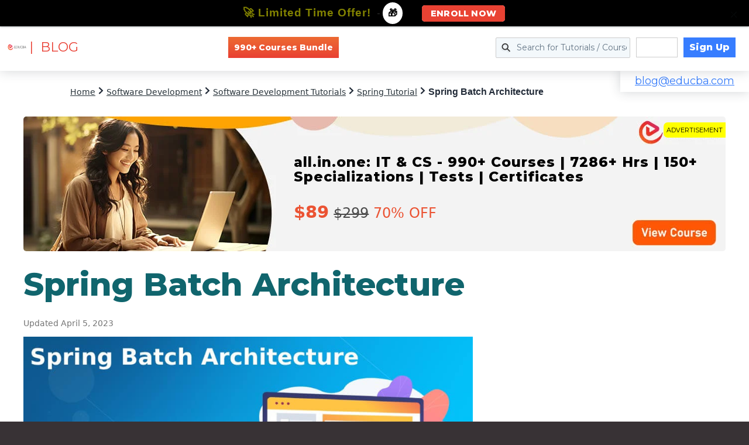

--- FILE ---
content_type: text/html; charset=utf-8
request_url: https://www.google.com/recaptcha/api2/aframe
body_size: 184
content:
<!DOCTYPE HTML><html><head><meta http-equiv="content-type" content="text/html; charset=UTF-8"></head><body><script nonce="ItkJOXjz2Ptg8PW2m5HZlA">/** Anti-fraud and anti-abuse applications only. See google.com/recaptcha */ try{var clients={'sodar':'https://pagead2.googlesyndication.com/pagead/sodar?'};window.addEventListener("message",function(a){try{if(a.source===window.parent){var b=JSON.parse(a.data);var c=clients[b['id']];if(c){var d=document.createElement('img');d.src=c+b['params']+'&rc='+(localStorage.getItem("rc::a")?sessionStorage.getItem("rc::b"):"");window.document.body.appendChild(d);sessionStorage.setItem("rc::e",parseInt(sessionStorage.getItem("rc::e")||0)+1);localStorage.setItem("rc::h",'1768860343754');}}}catch(b){}});window.parent.postMessage("_grecaptcha_ready", "*");}catch(b){}</script></body></html>